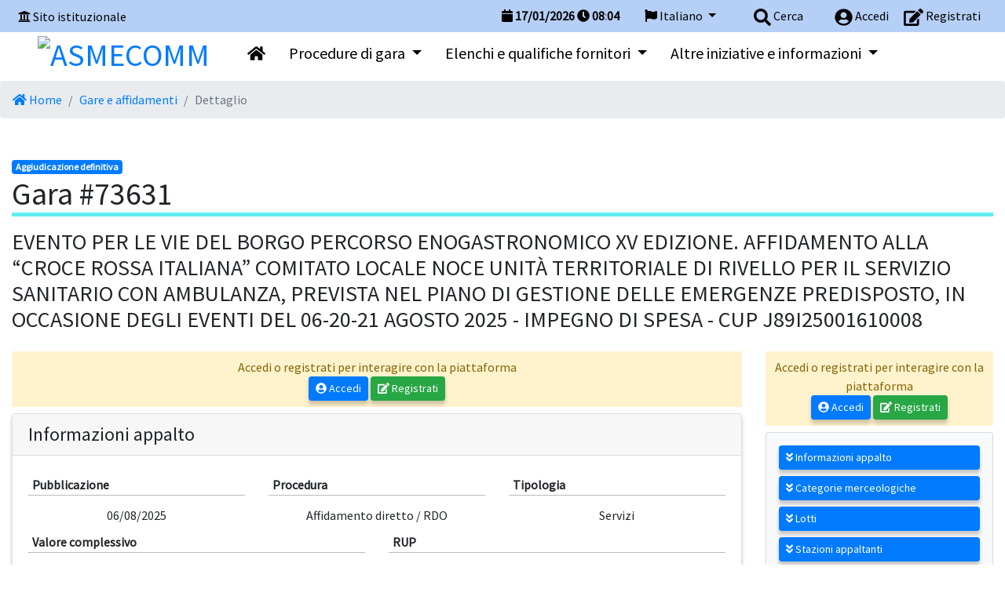

--- FILE ---
content_type: text/html; charset=UTF-8
request_url: https://piattaforma.asmecomm.it/gare/id73676-dettagli
body_size: 6223
content:
<!doctype html>
<html lang="it">
  <head>
    <meta charset="utf-8">
    <meta http-equiv="X-UA-Compatible" content="IE=edge">
    <meta name="viewport" content="width=device-width, initial-scale=1">
    <link rel="apple-touch-icon" sizes="57x57" href="/src/img/favicon.ico/apple-icon-57x57.png">
    <link rel="apple-touch-icon" sizes="60x60" href="/src/img/favicon.ico/apple-icon-60x60.png">
    <link rel="apple-touch-icon" sizes="72x72" href="/src/img/favicon.ico/apple-icon-72x72.png">
    <link rel="apple-touch-icon" sizes="76x76" href="/src/img/favicon.ico/apple-icon-76x76.png">
    <link rel="apple-touch-icon" sizes="114x114" href="/src/img/favicon.ico/apple-icon-114x114.png">
    <link rel="apple-touch-icon" sizes="120x120" href="/src/img/favicon.ico/apple-icon-120x120.png">
    <link rel="apple-touch-icon" sizes="144x144" href="/src/img/favicon.ico/apple-icon-144x144.png">
    <link rel="apple-touch-icon" sizes="152x152" href="/src/img/favicon.ico/apple-icon-152x152.png">
    <link rel="apple-touch-icon" sizes="180x180" href="/src/img/favicon.ico/apple-icon-180x180.png">
    <link rel="icon" type="image/png" sizes="192x192"  href="/src/img/favicon.ico/android-icon-192x192.png">
    <link rel="icon" type="image/png" sizes="32x32" href="/src/img/favicon.ico/favicon-32x32.png">
    <link rel="icon" type="image/png" sizes="96x96" href="/src/img/favicon.ico/favicon-96x96.png">
    <link rel="icon" type="image/png" sizes="16x16" href="/src/img/favicon.ico/favicon-16x16.png">
    <link rel="manifest" href="/manifest.json">
    <meta name="msapplication-TileColor" content="#ffffff">
    <meta name="msapplication-TileImage" content="/ms-icon-144x144.png">
    <meta name="theme-color" content="#ffffff">
            <title>PIATTAFORMA E-PROCUREMENT - ASMECOMM</title>
        <meta name="title" content="PIATTAFORMA E-PROCUREMENT - ASMECOMM"/>
        <meta name=description content="Procurement - appalti">
        <meta name="keywords" content="Procurement - appalti" />
            <meta http-equiv="Cache-control" content="no-cache">
      <!--[if lt IE 9]>
        <script src="https://oss.maxcdn.com/html5shiv/3.7.3/html5shiv.min.js"></script>
        <script src="https://oss.maxcdn.com/respond/1.4.2/respond.min.js"></script>
      <![endif]-->
              <link rel="stylesheet" type="text/css" href="/src/css/app.css">
              <link rel="stylesheet" type="text/css" href="/src/css/extra/files.css">
                    <script type="text/javascript" src="/src/ckeditor5/ckeditor.js"></script>
                  <script type="text/javascript" src="/src/js/app.js?date=20250821-1"></script>
                  <script type="text/javascript" src="/src/highcharts/highcharts.js"></script>
                  <script type="text/javascript" src="/src/highcharts/highcharts-more.js"></script>
                  <script type="text/javascript" src="/src/typeahead/typeahead.bundle.js"></script>
                  <script type="text/javascript" src="/src/js/extra/files.js"></script>
                  <script type="text/javascript" src="/src/js/resumable.js"></script>
                <script>
          var js_dict;
          var _current_language = "IT";
          $.getJSON('/dictionary/IT.json', function(data) {
            js_dict = data;
          });
        </script>
          <style>
                          .menu { background-color: #ffffff }
        .menu > * { color: black }
        .menu a.col { color: black }
        #menuSM { background-color: #ffffff }
        #menuSM > * { color: black }
        #menuSM a { color: black }
                    #menu-top, .oeMenu { background-color: #b6cff7 !important}
        #menu-top > *, #menuSM > a.oeMenu { color: black }
        #menu-top a, #menuSM > a.oeMenu { color: black }
                    #bottom { background-color: #d8e7f9 !important }
        #bottom > * { color: black }
        #bottom a { color: black }
                </style>
  </head>
  <body>
    <div class="p-0 m-0">
      <button style="position:fixed; z-index: 8999; bottom: 20px; right: 20px; display:none" class="btn btn-lg btn-primary" id="scrollToTop" onClick="window.scrollTo(0,0)">
        <span class="fa fa-chevron-up"></span>
        <span class="sr-only">__("Torna su") ?></span>
      </button>
      <script>
        var $buoop = {required:{e:0,f:0,o:0,s:0,c:0},insecure:true,unsupported:true,api:2018.10 };
        function $buo_f(){
        var e = document.createElement("script");
        e.src = "//browser-update.org/update.min.js";
        document.body.appendChild(e);
        };
        try {document.addEventListener("DOMContentLoaded", $buo_f,false)}
        catch(e){window.attachEvent("onload", $buo_f)}
      </script>
      <div id="wait_div"></div>
      <noscript>
        <div class="row">
          <div class="col alert p-5 alert-danger text-center m-0">
            <span class="fa fa-exclamation-triangle fa-5x"></span><br>
            E' necessario abilitare Javascript per utilizzare il portale          </div>
        </div>
      </noscript>
      <div id="menuSM">
        <button class="btn btn-danger p-3 my-1 text-left btn-block" onClick="$('#menuSM').slideUp('fast');">
          <span class="fa fa-chevron-up"></span> Ritorna        </button>
        <a href="/index.php" class="d-block p-3" title="Homepage">
          <span class="fa fa-home"></span>
          Homepage        </a>
                      <a href="/archivio_indagini/index.php" class="d-block p-3 my-1" title="Elenco dei bandi di abilitazione alle indagini di mercato">
                <span class="fa fa-bullseye"></span>
                Indagini di mercato ante 31/12/2023              </a>
                          <a href="/concorsi/index.php" class="d-block p-3 my-1" title="Elenco dei bandi per concorsi di idee dell'Ente">
                <span class="fa fa-ruler-combined"></span>
                Concorsi di idee              </a>
                          <a href="/gare/index.php" class="d-block p-3 my-1" title="Elenco delle gare della Stazione Appaltante">
                <span class="fa fa-box"></span>
                Avvisi e gare attive              </a>
                          <a href="/archivio_albo/index.php" class="d-block p-3 my-1" title="Elenco dei bandi di abilitazione all'albo dei fornitori">
                <span class="fa fa-users"></span>
                Albo dei fornitori              </a>
                          <a href="/archivio_professionisti/index.php" class="d-block p-3 my-1" title="Elenco dei bandi di abilitazione all'albo dei fornitori">
                <span class="fa fa-users"></span>
                Albo dei professionisti              </a>
                          <a href="/archivio_mercato/index.php" class="d-block p-3 my-1" title="Elenco dei bandi di abilitazione al mercato elettronico">
                <span class="fa fa-store"></span>
                Mercato elettronico              </a>
                          <a href="/archivio_sda/index.php" class="d-block p-3 my-1" title="Elenco dei bandi per Sistema Dinamico di Acquisizione">
                <span class="fa fa-list"></span>
                S.D.A.              </a>
                          <a href="/albi_commissione/index.php" class="d-block p-3 my-1" title="Elenco degli albi per le commissioni valutatrici">
                <span class="fa fa-users"></span>
                Albi commissione              </a>
                          <a href="/news/" class="d-block p-3 my-1" title="Gestione delle notizie del portale">
                <span class="fa fa-newspaper"></span>
                Notizie              </a>
                          <a href="/pagine/id1--f.a.q.-asmecomm" class="d-block p-3 my-1" title="">
                <span class=""></span>
                ? F.A.Q. - ASMECOMM              </a>
                          <a href="https://www.asmel.eu/servizi/dettaglio-servizi/rete-di-committenza-qualificata" class="d-block p-3 my-1" title="">
                <span class=""></span>
                La Rete di committenza qualificata dei Comuni              </a>
                          <a href="https://dbcomm.it/misc/attivita/rete-di-committenza-qualificata-e-supporto-alla-qualificazione-2025.pdf" class="d-block p-3 my-1" title="">
                <span class=""></span>
                Infografica di tutti i servizi della rete di  committenza              </a>
                          <a href="https://www.asmecomm.it/index.php?action=index&amp;p=10265" class="d-block p-3 my-1" title="">
                <span class=""></span>
                Focus su ALBO ESPERTI PA per nomine Commissari, Rup esterni e CCT              </a>
                          <a href="https://ws.asmel.eu/f/AperturaTicketOE.html" class="d-block p-3 my-1" title="">
                <span class=""></span>
                Assistenza OE              </a>
                          <a href="https://ws.asmel.eu/f/AperturaTicketSA.html" class="d-block p-3 my-1" title="">
                <span class=""></span>
                Assistenza SA              </a>
                  </div>
    <div id="top-container" class="sticky-top">
      <div class="container-fluid">
        <div class="row py-2 px-2 " id="menu-top">
                      <div class="col d-none d-md-block my-auto float-left">
              <span class="fa fa-university"></span> <a href="http://www.asmecomm.it" title="Vai al sito istuzionale">Sito istituzionale</a>
            </div>
                    <div class="d-block d-md-none col-2">
            <button class="btn btn-default btn-sm" onClick="$('#menuSM').slideDown('fast');">
              <span class="fa fa-bars"></span>
              <span class="sr-only">Menu</span>
            </button>
          </div>
          <div class="col-10">
            <div class="mx-md-2 text-right float-right">
                              <a class="ml-3" href="/login-form.php">
                  <span class="fa fa-user-circle align-middle" style="font-size:1.4em"></span>
                  <span class="d-none d-sm-inline">Accedi</span>
                </a>
                <a class="ml-3" href="/register.php">
                  <span class="fa fa-edit align-middle" style="font-size:1.4em"></span>
                  <span class="d-none d-sm-inline">Registrati</span>
                </a>
                          </div>
            <div class="mx-md-3 text-right float-right">
              <a href="#" onClick="showModalWithURL('/search/form.php')" class="ml-3">
                <span class="fa fa-search align-middle" style="font-size:1.4em"></span>
                <span class="d-none d-sm-inline">Cerca</span>
              </a>
            </div>
            <div class="mx-md-3 text-right float-right">
              <div class="dropdown">
                <a class="dropdown-toggle" href="#" id="dropdownLanguage" data-toggle="dropdown" aria-haspopup="true" aria-expanded="false">
                  <span class="fa fa-flag"></span> Italiano                </a>
                <div class="dropdown-menu" aria-labelledby="dropdownLanguage">
                                        <a class="dropdown-item" style="color:#222" href="/index.php?language=EN" title="English">English</a>  
                                          <a class="dropdown-item" style="color:#222" href="/index.php?language=ES" title="Español">Español</a>  
                                          <a class="dropdown-item" style="color:#222" href="/index.php?language=CA" title="Català">Català</a>  
                                          <a class="dropdown-item" style="color:#222" href="/index.php?language=DE" title="Deutsch">Deutsch</a>  
                                    </div>
              </div>  
            </div>
            <div class="d-none d-md-block mx-3 font-weight-bold float-right">
              <span class="fa fa-calendar"></span> <span id="serverDate">17/01/2026</span>
              <span class="fa fa-clock"></span> <span id="serverClockH">09</span><span class="syscolon">:</span><span id="serverClockI">04</span>
            </div>
            <div class="clearfix"></div>
          </div>
        </div>
                <div class="row px-5 pb-1 d-none d-md-block menu" id="SpazioStemmaLG" style="padding-top: 0px; float:left">
          <h1 class="m-0 p-0">
            <a href="/index.php" title="Homepage">
              <img src="/documenti/enti/logo-1-1753098450.png" id="stemmaLG" height="35" alt="ASMECOMM">
            </a>
            <span id="denominazioneEnte" class="d-none collapsed-top">ASMECOMM</span>
          </h1>
        </div>
                  <div class="row d-none d-md-block menu menuLG" id="menuLg" style="padding: 15px 10px;">
            <div id="menuLgFlex" class="d-inline-flex flex-row flex-wrap">
              <a class="col h5 text-center" href="/index.php" title="Vai all'homepage">
                <span class="fa fa-home"></span>
              </a>
                                <div class="dropdown">
                    <a class="col h5 text-center dropdown-toggle" href="#" role="button" id="dropdownMenuaffidamenti" data-toggle="dropdown" aria-haspopup="true" aria-expanded="false">
                      Procedure di gara                    </a>
                    <div class="dropdown-menu mt-3" aria-labelledby="dropdownMenuaffidamenti">
                                      <a href="/archivio_indagini/index.php" class="dropdown-item h6 py-4" title="Elenco dei bandi di abilitazione alle indagini di mercato">
                      <span class="fa fa-bullseye mr-3"></span>Indagini di mercato ante 31/12/2023                    </a>
                                        <a href="/concorsi/index.php" class="dropdown-item h6 py-4" title="Elenco dei bandi per concorsi di idee dell'Ente">
                      <span class="fa fa-ruler-combined mr-3"></span>Concorsi di idee                    </a>
                                        <a href="/gare/index.php" class="dropdown-item h6 py-4" title="Elenco delle gare della Stazione Appaltante">
                      <span class="fa fa-box mr-3"></span>Avvisi e gare attive                    </a>
                                        </div>
                  </div>
                                                <div class="dropdown">
                    <a class="col h5 text-center dropdown-toggle" href="#" role="button" id="dropdownMenuelenchi" data-toggle="dropdown" aria-haspopup="true" aria-expanded="false">
                      Elenchi e qualifiche fornitori                    </a>
                    <div class="dropdown-menu mt-3" aria-labelledby="dropdownMenuelenchi">
                                      <a href="/archivio_albo/index.php" class="dropdown-item h6 py-4" title="Elenco dei bandi di abilitazione all'albo dei fornitori">
                      <span class="fa fa-users mr-3"></span>Albo dei fornitori                    </a>
                                        <a href="/archivio_professionisti/index.php" class="dropdown-item h6 py-4" title="Elenco dei bandi di abilitazione all'albo dei fornitori">
                      <span class="fa fa-users mr-3"></span>Albo dei professionisti                    </a>
                                        <a href="/archivio_mercato/index.php" class="dropdown-item h6 py-4" title="Elenco dei bandi di abilitazione al mercato elettronico">
                      <span class="fa fa-store mr-3"></span>Mercato elettronico                    </a>
                                        <a href="/archivio_sda/index.php" class="dropdown-item h6 py-4" title="Elenco dei bandi per Sistema Dinamico di Acquisizione">
                      <span class="fa fa-list mr-3"></span>S.D.A.                    </a>
                                        </div>
                  </div>
                                                              <div class="dropdown">
                    <a class="col h5 text-center dropdown-toggle" href="#" role="button" id="dropdownMenualtro" data-toggle="dropdown" aria-haspopup="true" aria-expanded="false">
                      Altre iniziative e informazioni                    </a>
                    <div class="dropdown-menu mt-3" aria-labelledby="dropdownMenualtro">
                                      <a href="/albi_commissione/index.php" class="dropdown-item h6 py-4" title="Elenco degli albi per le commissioni valutatrici">
                      <span class="fa fa-users mr-3"></span>Albi commissione                    </a>
                                        <a href="/news/" class="dropdown-item h6 py-4" title="Gestione delle notizie del portale">
                      <span class="fa fa-newspaper mr-3"></span>Notizie                    </a>
                                        <a href="/pagine/id1--f.a.q.-asmecomm" class="dropdown-item h6 py-4" title="">
                      <span class=" mr-3"></span>? F.A.Q. - ASMECOMM                    </a>
                                        <a href="https://www.asmel.eu/servizi/dettaglio-servizi/rete-di-committenza-qualificata" class="dropdown-item h6 py-4" title="">
                      <span class=" mr-3"></span>La Rete di committenza qualificata dei Comuni                    </a>
                                        <a href="https://dbcomm.it/misc/attivita/rete-di-committenza-qualificata-e-supporto-alla-qualificazione-2025.pdf" class="dropdown-item h6 py-4" title="">
                      <span class=" mr-3"></span>Infografica di tutti i servizi della rete di  committenza                    </a>
                                        <a href="https://www.asmecomm.it/index.php?action=index&amp;p=10265" class="dropdown-item h6 py-4" title="">
                      <span class=" mr-3"></span>Focus su ALBO ESPERTI PA per nomine Commissari, Rup esterni e CCT                    </a>
                                        <a href="https://ws.asmel.eu/f/AperturaTicketOE.html" class="dropdown-item h6 py-4" title="">
                      <span class=" mr-3"></span>Assistenza OE                    </a>
                                        <a href="https://ws.asmel.eu/f/AperturaTicketSA.html" class="dropdown-item h6 py-4" title="">
                      <span class=" mr-3"></span>Assistenza SA                    </a>
                                        </div>
                  </div>
                                          </div>
          </div>
              </div>
      <div class="row no-gutters d-block d-md-none menu">
        <div class="h5 py-3 px-5">
          <a href="/index.php" title="Homepage">
            <img src="/documenti/enti/logo-1-1753098450.png" id="stemmaSM" height="70" alt="ASMECOMM">
          </a>
          ASMECOMM        </div>
      </div>
                <nav class="d-none d-md-block" aria-label="breadcrumb">
            <ol class="breadcrumb m-0">
                              <li class="breadcrumb-item ">
                  <a href="/index.php">                    <span class='fa fa-home'></span> Home                  </a>                </li>
                              <li class="breadcrumb-item ">
                  <a href="/gare/">                    Gare e affidamenti                  </a>                </li>
                              <li class="breadcrumb-item  active">
                                      Dettaglio                                  </li>
                          </ol>
          </nav>
              </div>
          <div class="mb-5"></div>
      <div id="main-content">
  <div class="container-fluid">
        <span class="badge badge-primary">Aggiudicazione definitiva</span>
    <h1 style="border-bottom: 5px solid #5eeeee" class="clearfix mb-3">
      Gara #73631    </h1>
        <span class="h3">EVENTO PER LE VIE DEL BORGO PERCORSO ENOGASTRONOMICO XV EDIZIONE. AFFIDAMENTO ALLA &#8220;CROCE ROSSA ITALIANA&#8221; COMITATO LOCALE NOCE UNIT&#192; TERRITORIALE DI RIVELLO PER IL SERVIZIO SANITARIO CON AMBULANZA, PREVISTA NEL PIANO DI GESTIONE DELLE EMERGENZE PREDISPOSTO, IN OCCASIONE DEGLI EVENTI DEL 06-20-21 AGOSTO 2025 - IMPEGNO DI SPESA - CUP J89I25001610008</span>
    <div class="row pt-3">
      <div class="col-12  col-lg-8 col-xl-9">
          <div class="aler alert-warning p-2 text-center my-2">
    Accedi o registrati per interagire con la piattaforma<br>
    <a class="btn btn-sm btn-primary" href="/accesso.php" title="Accedi"><span class="fa fa-user-circle"></span> Accedi</a>
    <a class="btn btn-sm btn-success" href="/register.php" title="Registrati"><span class="fa fa-edit"></span> Registrati</a>
  </div>
        <div class="card mb-3">
          <div class="card-header">
            <h4 class="card-title m-0">Informazioni appalto </h4>
          </div>
          <div class="card-body">
            <div class="row">
              <div class="col-12 col-lg-4">
                <label class="value-label">Pubblicazione</label>
                <span class="value-container text-center">06/08/2025</span>
              </div>
              <div class="col-12 col-lg-4">
                <label class="value-label">Procedura</label>
                <span class="value-container text-center">
                  Affidamento diretto / RDO                </span>
              </div>
              <div class="col-12 col-lg-4">
                <label class="value-label">Tipologia</label>
                <span class="value-container text-center">Servizi</span>
              </div>
            </div>
            <div class="row">
              <div class="col-12 col-lg-6">
                <label class="value-label">Valore complessivo</label>
                <span class="value-container text-right">&euro; 400,00</span>
              </div>
              <div class="col-12 col-lg-6">
                <label class="value-label">RUP</label>
                                      <span class="value-container text-center">
                        RENNE MARGHERITA                      </span>
                                    </div>
            </div>
                          <label class="value-label">Beneficiario</label>
              <span class="value-container text-center">
                RIVELLO                                              </span>
                      </div>
        </div>
        <div class="card mb-3">
          <div class="card-header">
            <h4 class="card-title m-0">Categorie merceologiche </h4>
          </div>
          <div class="card-body">
                        <div class="cpv-list" id="-cpv-in-851">
              <div class="cpv-list-label">
                <strong>851</strong>
                -
                Servizi sanitari                                <div class="clearfix"></div>
              </div>
            </div>
                      </div>
        </div>
        <div class="card mb-2">
          <div class="card-header">
            <h4 class="card-title m-0">Lotti</h4>
          </div>
          <div class="card-body m-0 p-0">
                        <div class="card card-body">
                                <h5 style="border-bottom: 5px solid #5eeeee" class="clearfix">
                    Aggiudicazione definitiva                  </h5>
                                                <div class="row">
                  <div class="col-12">
                    <label class="value-label">Link a BDNCP</label>
                    <span class="value-container"><a href="https://dati.anticorruzione.it/superset/dashboard/dettaglio_cig/?cig=B7EA48A818" target="_blank" title="Sito esterno">https://dati.anticorruzione.it/superset/dashboard/dettaglio_cig/?cig=B7EA48A818</a></span>
                  </div>
                </div>
                            <div class="row">
                <div class="col-12 col-lg-3">
                  <label class="value-label">Numero</label>
                  <span class="value-container text-center">1</span>
                </div>
                <div class="col-12 col-lg-3">
                  <label class="value-label">CIG</label>
                  <span class="value-container text-center">B7EA48A818</span>
                </div>
                <div class="col-12 col-lg-3">
                  <label class="value-label">CUP</label>
                  <span class="value-container text-center">J89I25001610008</span>
                </div>
                <div class="col-12 col-lg-3">
                  <label class="value-label">Criterio</label>
                  <span class="value-container text-center">Solo prezzo</span>
                </div>
              </div>
              <div>
                <label class="value-label">Oggetto</label>
                <span class="value-container">EVENTO PER LE VIE DEL BORGO PERCORSO ENOGASTRONOMICO XV EDIZIONE. AFFIDAMENTO ALLA &#8220;CROCE ROSSA ITALIANA&#8221; COMITATO LOCALE NOCE UNIT&#192; TERRITORIALE DI RIVELLO PER IL SERVIZIO SANITARIO CON AMBULANZA, PREVISTA NEL PIANO DI GESTIONE DELLE EMERGENZE PREDISPOSTO, IN OCCASIONE DEGLI EVENTI DEL 06-20-21 AGOSTO 2025 - IMPEGNO DI SPESA - CUP J89I25001610008</span>
              </div>
              <label class="value-label">Descrizione</label>
              <span class="value-container">EVENTO PER LE VIE DEL BORGO PERCORSO ENOGASTRONOMICO XV EDIZIONE. AFFIDAMENTO ALLA &#8220;CROCE ROSSA ITALIANA&#8221; COMITATO LOCALE NOCE UNIT&#192; TERRITORIALE DI RIVELLO PER IL SERVIZIO SANITARIO CON AMBULANZA, PREVISTA NEL PIANO DI GESTIONE DELLE EMERGENZE PREDISPOSTO, IN OCCASIONE DEGLI EVENTI DEL 06-20-21 AGOSTO 2025 - IMPEGNO DI SPESA - CUP J89I25001610008</span>
              <div class="row">
                <div class="col-12 col-xl-4">
                  <div class="form-group">
                    <label class="value-label">Importo base</label>
                    <span class="value-container">&euro; 400,00</span>
                  </div>
                </div>
                <div class="col-12 col-xl-4">
                  <div class="form-group">
                    <label class="value-label">Costi della manodopera</label>
                    <span class="value-container">&euro; 0,00</span>
                  </div>
                </div>
                <div class="col-12 col-xl-4">
                  <div class="form-group">
                    <label class="value-label">Costi di sicurezza non soggetti a ribasso</label>
                    <span class="value-container">&euro; 0,00</span>
                  </div>
                </div>
              </div>
                          </div>
                        </div>
        </div>
                                </div>
      <div class="col-12 col-lg-4 col-xl-3">
        <div id="sidebar">
            <div class="aler alert-warning p-2 text-center my-2">
    Accedi o registrati per interagire con la piattaforma<br>
    <a class="btn btn-sm btn-primary" href="/accesso.php" title="Accedi"><span class="fa fa-user-circle"></span> Accedi</a>
    <a class="btn btn-sm btn-success" href="/register.php" title="Registrati"><span class="fa fa-edit"></span> Registrati</a>
  </div>
                  </div>
      </div>
    </div>
  </div>
      </div>
              <div class="p-5 m-0 mt-5" id="bottom">
                      <div class="row mb-5 d-none d-md-block">
              <div class="d-flex justify-content-center">
                                    <div class="col">
                      <div class="h4">
                        Procedure di gara                      </div>
                      <div>  
                                              <a href="/archivio_indagini/index.php" class="d-block py-3 font-weight-bold" title="Elenco dei bandi di abilitazione alle indagini di mercato">
                          <span class="fa fa-bullseye"></span> Indagini di mercato ante 31/12/2023                        </a>
                                              <a href="/concorsi/index.php" class="d-block py-3 font-weight-bold" title="Elenco dei bandi per concorsi di idee dell'Ente">
                          <span class="fa fa-ruler-combined"></span> Concorsi di idee                        </a>
                                              <a href="/gare/index.php" class="d-block py-3 font-weight-bold" title="Elenco delle gare della Stazione Appaltante">
                          <span class="fa fa-box"></span> Avvisi e gare attive                        </a>
                                            </div>
                    </div>
                                                      <div class="col">
                      <div class="h4">
                        Elenchi e qualifiche fornitori                      </div>
                      <div>  
                                              <a href="/archivio_albo/index.php" class="d-block py-3 font-weight-bold" title="Elenco dei bandi di abilitazione all'albo dei fornitori">
                          <span class="fa fa-users"></span> Albo dei fornitori                        </a>
                                              <a href="/archivio_professionisti/index.php" class="d-block py-3 font-weight-bold" title="Elenco dei bandi di abilitazione all'albo dei fornitori">
                          <span class="fa fa-users"></span> Albo dei professionisti                        </a>
                                              <a href="/archivio_mercato/index.php" class="d-block py-3 font-weight-bold" title="Elenco dei bandi di abilitazione al mercato elettronico">
                          <span class="fa fa-store"></span> Mercato elettronico                        </a>
                                              <a href="/archivio_sda/index.php" class="d-block py-3 font-weight-bold" title="Elenco dei bandi per Sistema Dinamico di Acquisizione">
                          <span class="fa fa-list"></span> S.D.A.                        </a>
                                            </div>
                    </div>
                                                                      <div class="col">
                      <div class="h4">
                        Altre iniziative e informazioni                      </div>
                      <div>  
                                              <a href="/albi_commissione/index.php" class="d-block py-3 font-weight-bold" title="Elenco degli albi per le commissioni valutatrici">
                          <span class="fa fa-users"></span> Albi commissione                        </a>
                                              <a href="/news/" class="d-block py-3 font-weight-bold" title="Gestione delle notizie del portale">
                          <span class="fa fa-newspaper"></span> Notizie                        </a>
                                              <a href="/pagine/id1--f.a.q.-asmecomm" class="d-block py-3 font-weight-bold" title="">
                          <span class=""></span> ? F.A.Q. - ASMECOMM                        </a>
                                              <a href="https://www.asmel.eu/servizi/dettaglio-servizi/rete-di-committenza-qualificata" class="d-block py-3 font-weight-bold" title="">
                          <span class=""></span> La Rete di committenza qualificata dei Comuni                        </a>
                                              <a href="https://dbcomm.it/misc/attivita/rete-di-committenza-qualificata-e-supporto-alla-qualificazione-2025.pdf" class="d-block py-3 font-weight-bold" title="">
                          <span class=""></span> Infografica di tutti i servizi della rete di  committenza                        </a>
                                              <a href="https://www.asmecomm.it/index.php?action=index&amp;p=10265" class="d-block py-3 font-weight-bold" title="">
                          <span class=""></span> Focus su ALBO ESPERTI PA per nomine Commissari, Rup esterni e CCT                        </a>
                                              <a href="https://ws.asmel.eu/f/AperturaTicketOE.html" class="d-block py-3 font-weight-bold" title="">
                          <span class=""></span> Assistenza OE                        </a>
                                              <a href="https://ws.asmel.eu/f/AperturaTicketSA.html" class="d-block py-3 font-weight-bold" title="">
                          <span class=""></span> Assistenza SA                        </a>
                                            </div>
                    </div>
                                                </div>
            </div>
            <hr>
                    <div class="row border-top pt-2">
            <div class="col-12 col-md-6 my-auto">
                                <div id="custom_footer"><p>
    <span class="text-big"><strong>ASSISTENZA</strong></span>
</p>
<div class="card">
    <div class="card-header">
        <strong class="card-title">Stazioni appaltanti</strong>
    </div>
    <div class="card-body">
        <a class="btn btn-primary text-white" target="_blank" href="https://ws.asmel.eu/f/AperturaTicketSA.html"><span class="fa fa-edit"></span> Modulo di assistenza</a> <br><br>
        <span class="fa fa-phone"></span> +39 800 955 054
    </div>
</div>
<div class="card mt-2">
    <div class="card-header">
        <strong class="card-title">Operatore economico</strong>
    </div>
    <div class="card-body">
        <a class="btn btn-primary text-white" target="_blank" href="https://ws.asmel.eu/f/AperturaTicketOE.html"><span class="fa fa-edit"></span> Modulo di assistenza</a> <br><br>
        <span class="fa fa-phone"></span> +39 800 719 717
    </div>
</div></div>
                              </div>
            <div class="col-12 col-md-6 text-center text-md-right my-md-0 mt-5">
                                <a href="http://www.tuttogare.it" style="color:black; font-size:2em" title="Tutto Gare">
                    <span class="align-middle">TUTTOGARE</span> <img src="/src/img/logo-srl-blu.png" heigth="200" alt="TuttoGare">
                  </a>
                              </div>
          </div>
          <div class="row mt-5">
            <a class="d-inline-flex mx-3" href="/norme_tecniche.php" title="Norme tecniche di utilizzo">Norme tecniche di utilizzo</a>
            <a class="d-inline-flex mx-3" href="/privacy.php" title="Policy privacy">Policy privacy</a>
                        <br>
          </div>
        </div>  
      </div>
          <div id="modal-helper" class="modal fade" role="dialog" tabindex="-1" data-focus="false" >
      <div class="modal-dialog modal-xl">
        <div class="modal-content">
          <div class="modal-header text-right">
            <button class="btn btn-default float-left" style="display:none" id="modal-helper-back-button" onClick="backModalHelper();">
              <span class="fa fa-chevron-left"></span> Indietro            </button>
            <button type="button" class="close" data-dismiss="modal" aria-label="Close"><span aria-hidden="true">&times;</span></button>
          </div>
          <div class="modal-body"></div>
        </div>
      </div>
    </div>
    <div id="sizer">
      <div class="d-block d-sm-none d-md-none d-lg-none d-xl-none" data-size="xs"></div>
      <div class="d-none d-sm-block d-md-none d-lg-none d-xl-none" data-size="sm"></div>
      <div class="d-none d-sm-none d-md-block d-lg-none d-xl-none" data-size="md"></div>
      <div class="d-none d-sm-none d-md-none d-lg-block d-xl-none" data-size="lg"></div>
      <div class="d-none d-sm-none d-md-none d-lg-none d-xl-block" data-size="xl"></div>
    </div>
      </body>
    <script>
      alert_sessione = setTimeout(function(){
        swal({title:"Sessione in scadenza",text:"Si consiglia di procedere ad un salvataggio dei dati.",type:"warning"});
      }, 1200000);
    </script>
      </html>
